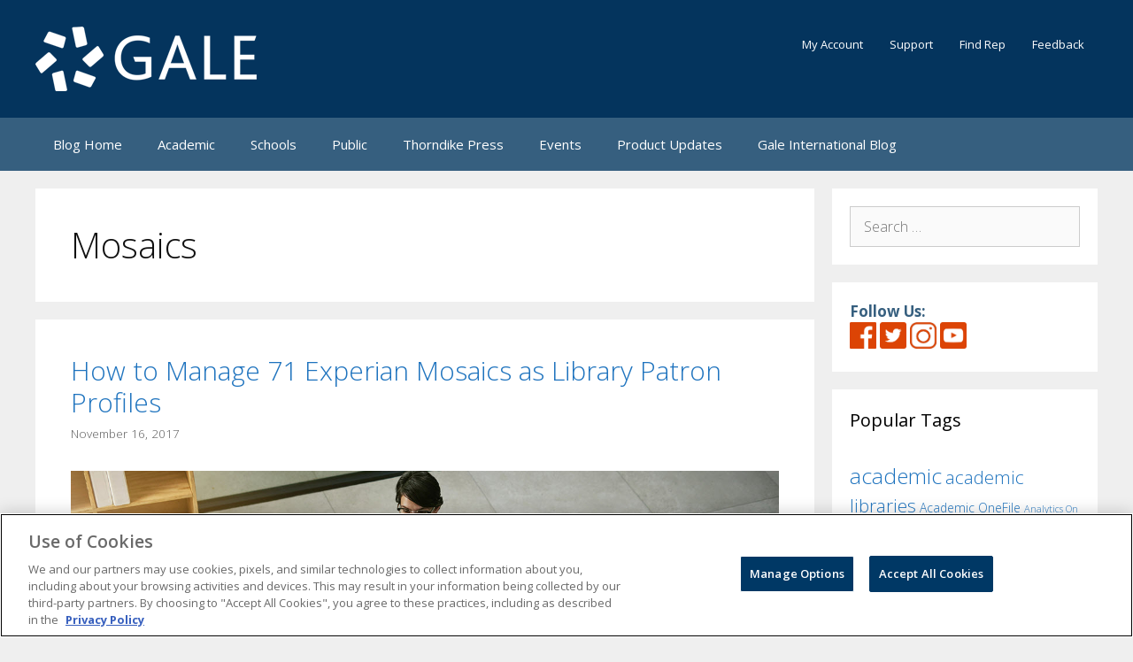

--- FILE ---
content_type: text/html; charset=UTF-8
request_url: https://blog.gale.com/tag/mosaics/
body_size: 16687
content:
<!DOCTYPE html>
<html lang="en-US" xmlns:fb="https://www.facebook.com/2008/fbml" xmlns:addthis="https://www.addthis.com/help/api-spec" >
<head>
	<meta charset="UTF-8">
	<meta name='robots' content='index, follow, max-image-preview:large, max-snippet:-1, max-video-preview:-1' />
	<style>img:is([sizes="auto" i], [sizes^="auto," i]) { contain-intrinsic-size: 3000px 1500px }</style>
	
<!-- Google Tag Manager for WordPress by gtm4wp.com -->
<script data-cfasync="false" data-pagespeed-no-defer>
	var gtm4wp_datalayer_name = "dataLayer";
	var dataLayer = dataLayer || [];
</script>
<!-- End Google Tag Manager for WordPress by gtm4wp.com --><meta name="viewport" content="width=device-width, initial-scale=1">
	<!-- This site is optimized with the Yoast SEO plugin v26.5 - https://yoast.com/wordpress/plugins/seo/ -->
	<title>Mosaics Archives | Gale Blog: Library &amp; Educator News | K12, Academic &amp; Public</title>
	<link rel="canonical" href="https://blog.gale.com/tag/mosaics/" />
	<meta property="og:locale" content="en_US" />
	<meta property="og:type" content="article" />
	<meta property="og:title" content="Mosaics Archives | Gale Blog: Library &amp; Educator News | K12, Academic &amp; Public" />
	<meta property="og:url" content="https://blog.gale.com/tag/mosaics/" />
	<meta property="og:site_name" content="Gale Blog: Library &amp; Educator News | K12, Academic &amp; Public" />
	<meta name="twitter:card" content="summary_large_image" />
	<script type="application/ld+json" class="yoast-schema-graph">{"@context":"https://schema.org","@graph":[{"@type":"CollectionPage","@id":"https://blog.gale.com/tag/mosaics/","url":"https://blog.gale.com/tag/mosaics/","name":"Mosaics Archives | Gale Blog: Library &amp; Educator News | K12, Academic &amp; Public","isPartOf":{"@id":"https://blog.gale.com/#website"},"primaryImageOfPage":{"@id":"https://blog.gale.com/tag/mosaics/#primaryimage"},"image":{"@id":"https://blog.gale.com/tag/mosaics/#primaryimage"},"thumbnailUrl":"https://blog.gale.com/wp-content/uploads/2017/11/mosaics-banner.jpg","breadcrumb":{"@id":"https://blog.gale.com/tag/mosaics/#breadcrumb"},"inLanguage":"en-US"},{"@type":"ImageObject","inLanguage":"en-US","@id":"https://blog.gale.com/tag/mosaics/#primaryimage","url":"https://blog.gale.com/wp-content/uploads/2017/11/mosaics-banner.jpg","contentUrl":"https://blog.gale.com/wp-content/uploads/2017/11/mosaics-banner.jpg","width":1215,"height":740},{"@type":"BreadcrumbList","@id":"https://blog.gale.com/tag/mosaics/#breadcrumb","itemListElement":[{"@type":"ListItem","position":1,"name":"Home","item":"https://blog.gale.com/"},{"@type":"ListItem","position":2,"name":"Mosaics"}]},{"@type":"WebSite","@id":"https://blog.gale.com/#website","url":"https://blog.gale.com/","name":"Gale Blog: Library &amp; Educator News | K12, Academic &amp; Public","description":"The Gale Blog features product updates, library and educator news, advancements in academic research, public library insights &amp; more. Click to read.","publisher":{"@id":"https://blog.gale.com/#organization"},"potentialAction":[{"@type":"SearchAction","target":{"@type":"EntryPoint","urlTemplate":"https://blog.gale.com/?s={search_term_string}"},"query-input":{"@type":"PropertyValueSpecification","valueRequired":true,"valueName":"search_term_string"}}],"inLanguage":"en-US"},{"@type":"Organization","@id":"https://blog.gale.com/#organization","name":"Gale Blog: Library &amp; Educator News | K12, Academic &amp; Public","url":"https://blog.gale.com/","logo":{"@type":"ImageObject","inLanguage":"en-US","@id":"https://blog.gale.com/#/schema/logo/image/","url":"https://blog.gale.com/wp-content/uploads/2022/07/Gale_Logo_rgb_white_small-1.png","contentUrl":"https://blog.gale.com/wp-content/uploads/2022/07/Gale_Logo_rgb_white_small-1.png","width":250,"height":73,"caption":"Gale Blog: Library &amp; Educator News | K12, Academic &amp; Public"},"image":{"@id":"https://blog.gale.com/#/schema/logo/image/"}}]}</script>
	<!-- / Yoast SEO plugin. -->


<link rel='dns-prefetch' href='//secure.gravatar.com' />
<link rel='dns-prefetch' href='//s7.addthis.com' />
<link rel='dns-prefetch' href='//cdn.openshareweb.com' />
<link rel='dns-prefetch' href='//cdn.shareaholic.net' />
<link rel='dns-prefetch' href='//www.shareaholic.net' />
<link rel='dns-prefetch' href='//analytics.shareaholic.com' />
<link rel='dns-prefetch' href='//recs.shareaholic.com' />
<link rel='dns-prefetch' href='//partner.shareaholic.com' />
<link rel='dns-prefetch' href='//v0.wordpress.com' />
<link rel='dns-prefetch' href='//www.googletagmanager.com' />
<link href='https://fonts.gstatic.com' crossorigin rel='preconnect' />
<link href='https://fonts.googleapis.com' crossorigin rel='preconnect' />
<link rel="alternate" type="application/rss+xml" title="Gale Blog: Library &amp; Educator News | K12, Academic &amp; Public &raquo; Feed" href="https://blog.gale.com/feed/" />
<link rel="alternate" type="application/rss+xml" title="Gale Blog: Library &amp; Educator News | K12, Academic &amp; Public &raquo; Comments Feed" href="https://blog.gale.com/comments/feed/" />
<link rel="alternate" type="application/rss+xml" title="Gale Blog: Library &amp; Educator News | K12, Academic &amp; Public &raquo; Mosaics Tag Feed" href="https://blog.gale.com/tag/mosaics/feed/" />
<!-- Shareaholic - https://www.shareaholic.com -->
<link rel='preload' href='//cdn.shareaholic.net/assets/pub/shareaholic.js' as='script'/>
<script data-no-minify='1' data-cfasync='false'>
_SHR_SETTINGS = {"endpoints":{"local_recs_url":"https:\/\/blog.gale.com\/wp-admin\/admin-ajax.php?action=shareaholic_permalink_related","ajax_url":"https:\/\/blog.gale.com\/wp-admin\/admin-ajax.php","share_counts_url":"https:\/\/blog.gale.com\/wp-admin\/admin-ajax.php?action=shareaholic_share_counts_api"},"site_id":"7774ab0fc85e19cc3519ab8a6d71cd3d"};
</script>
<script data-no-minify='1' data-cfasync='false' src='//cdn.shareaholic.net/assets/pub/shareaholic.js' data-shr-siteid='7774ab0fc85e19cc3519ab8a6d71cd3d' async ></script>

<!-- Shareaholic Content Tags -->
<meta name='shareaholic:site_name' content='Gale Blog: Library &amp; Educator News | K12, Academic &amp; Public' />
<meta name='shareaholic:language' content='en-US' />
<meta name='shareaholic:article_visibility' content='private' />
<meta name='shareaholic:site_id' content='7774ab0fc85e19cc3519ab8a6d71cd3d' />
<meta name='shareaholic:wp_version' content='9.7.12' />

<!-- Shareaholic Content Tags End -->
<script>
window._wpemojiSettings = {"baseUrl":"https:\/\/s.w.org\/images\/core\/emoji\/16.0.1\/72x72\/","ext":".png","svgUrl":"https:\/\/s.w.org\/images\/core\/emoji\/16.0.1\/svg\/","svgExt":".svg","source":{"concatemoji":"https:\/\/blog.gale.com\/wp-includes\/js\/wp-emoji-release.min.js?ver=6.8.3"}};
/*! This file is auto-generated */
!function(s,n){var o,i,e;function c(e){try{var t={supportTests:e,timestamp:(new Date).valueOf()};sessionStorage.setItem(o,JSON.stringify(t))}catch(e){}}function p(e,t,n){e.clearRect(0,0,e.canvas.width,e.canvas.height),e.fillText(t,0,0);var t=new Uint32Array(e.getImageData(0,0,e.canvas.width,e.canvas.height).data),a=(e.clearRect(0,0,e.canvas.width,e.canvas.height),e.fillText(n,0,0),new Uint32Array(e.getImageData(0,0,e.canvas.width,e.canvas.height).data));return t.every(function(e,t){return e===a[t]})}function u(e,t){e.clearRect(0,0,e.canvas.width,e.canvas.height),e.fillText(t,0,0);for(var n=e.getImageData(16,16,1,1),a=0;a<n.data.length;a++)if(0!==n.data[a])return!1;return!0}function f(e,t,n,a){switch(t){case"flag":return n(e,"\ud83c\udff3\ufe0f\u200d\u26a7\ufe0f","\ud83c\udff3\ufe0f\u200b\u26a7\ufe0f")?!1:!n(e,"\ud83c\udde8\ud83c\uddf6","\ud83c\udde8\u200b\ud83c\uddf6")&&!n(e,"\ud83c\udff4\udb40\udc67\udb40\udc62\udb40\udc65\udb40\udc6e\udb40\udc67\udb40\udc7f","\ud83c\udff4\u200b\udb40\udc67\u200b\udb40\udc62\u200b\udb40\udc65\u200b\udb40\udc6e\u200b\udb40\udc67\u200b\udb40\udc7f");case"emoji":return!a(e,"\ud83e\udedf")}return!1}function g(e,t,n,a){var r="undefined"!=typeof WorkerGlobalScope&&self instanceof WorkerGlobalScope?new OffscreenCanvas(300,150):s.createElement("canvas"),o=r.getContext("2d",{willReadFrequently:!0}),i=(o.textBaseline="top",o.font="600 32px Arial",{});return e.forEach(function(e){i[e]=t(o,e,n,a)}),i}function t(e){var t=s.createElement("script");t.src=e,t.defer=!0,s.head.appendChild(t)}"undefined"!=typeof Promise&&(o="wpEmojiSettingsSupports",i=["flag","emoji"],n.supports={everything:!0,everythingExceptFlag:!0},e=new Promise(function(e){s.addEventListener("DOMContentLoaded",e,{once:!0})}),new Promise(function(t){var n=function(){try{var e=JSON.parse(sessionStorage.getItem(o));if("object"==typeof e&&"number"==typeof e.timestamp&&(new Date).valueOf()<e.timestamp+604800&&"object"==typeof e.supportTests)return e.supportTests}catch(e){}return null}();if(!n){if("undefined"!=typeof Worker&&"undefined"!=typeof OffscreenCanvas&&"undefined"!=typeof URL&&URL.createObjectURL&&"undefined"!=typeof Blob)try{var e="postMessage("+g.toString()+"("+[JSON.stringify(i),f.toString(),p.toString(),u.toString()].join(",")+"));",a=new Blob([e],{type:"text/javascript"}),r=new Worker(URL.createObjectURL(a),{name:"wpTestEmojiSupports"});return void(r.onmessage=function(e){c(n=e.data),r.terminate(),t(n)})}catch(e){}c(n=g(i,f,p,u))}t(n)}).then(function(e){for(var t in e)n.supports[t]=e[t],n.supports.everything=n.supports.everything&&n.supports[t],"flag"!==t&&(n.supports.everythingExceptFlag=n.supports.everythingExceptFlag&&n.supports[t]);n.supports.everythingExceptFlag=n.supports.everythingExceptFlag&&!n.supports.flag,n.DOMReady=!1,n.readyCallback=function(){n.DOMReady=!0}}).then(function(){return e}).then(function(){var e;n.supports.everything||(n.readyCallback(),(e=n.source||{}).concatemoji?t(e.concatemoji):e.wpemoji&&e.twemoji&&(t(e.twemoji),t(e.wpemoji)))}))}((window,document),window._wpemojiSettings);
</script>
<link rel='stylesheet' id='generate-fonts-css' href='//fonts.googleapis.com/css?family=Open+Sans:300,300italic,regular,italic,600,600italic,700,700italic,800,800italic' media='all' />
<style id='wp-emoji-styles-inline-css'>

	img.wp-smiley, img.emoji {
		display: inline !important;
		border: none !important;
		box-shadow: none !important;
		height: 1em !important;
		width: 1em !important;
		margin: 0 0.07em !important;
		vertical-align: -0.1em !important;
		background: none !important;
		padding: 0 !important;
	}
</style>
<link rel='stylesheet' id='wp-block-library-css' href='https://blog.gale.com/wp-includes/css/dist/block-library/style.min.css?ver=6.8.3' media='all' />
<style id='wp-block-library-inline-css'>
.has-text-align-justify{text-align:justify;}
</style>
<style id='classic-theme-styles-inline-css'>
/*! This file is auto-generated */
.wp-block-button__link{color:#fff;background-color:#32373c;border-radius:9999px;box-shadow:none;text-decoration:none;padding:calc(.667em + 2px) calc(1.333em + 2px);font-size:1.125em}.wp-block-file__button{background:#32373c;color:#fff;text-decoration:none}
</style>
<style id='global-styles-inline-css'>
:root{--wp--preset--aspect-ratio--square: 1;--wp--preset--aspect-ratio--4-3: 4/3;--wp--preset--aspect-ratio--3-4: 3/4;--wp--preset--aspect-ratio--3-2: 3/2;--wp--preset--aspect-ratio--2-3: 2/3;--wp--preset--aspect-ratio--16-9: 16/9;--wp--preset--aspect-ratio--9-16: 9/16;--wp--preset--color--black: #000000;--wp--preset--color--cyan-bluish-gray: #abb8c3;--wp--preset--color--white: #ffffff;--wp--preset--color--pale-pink: #f78da7;--wp--preset--color--vivid-red: #cf2e2e;--wp--preset--color--luminous-vivid-orange: #ff6900;--wp--preset--color--luminous-vivid-amber: #fcb900;--wp--preset--color--light-green-cyan: #7bdcb5;--wp--preset--color--vivid-green-cyan: #00d084;--wp--preset--color--pale-cyan-blue: #8ed1fc;--wp--preset--color--vivid-cyan-blue: #0693e3;--wp--preset--color--vivid-purple: #9b51e0;--wp--preset--color--contrast: var(--contrast);--wp--preset--color--contrast-2: var(--contrast-2);--wp--preset--color--contrast-3: var(--contrast-3);--wp--preset--color--base: var(--base);--wp--preset--color--base-2: var(--base-2);--wp--preset--color--base-3: var(--base-3);--wp--preset--color--accent: var(--accent);--wp--preset--color--empower-blue: var(--empower-blue);--wp--preset--color--empower-orange: var(--empower-orange);--wp--preset--gradient--vivid-cyan-blue-to-vivid-purple: linear-gradient(135deg,rgba(6,147,227,1) 0%,rgb(155,81,224) 100%);--wp--preset--gradient--light-green-cyan-to-vivid-green-cyan: linear-gradient(135deg,rgb(122,220,180) 0%,rgb(0,208,130) 100%);--wp--preset--gradient--luminous-vivid-amber-to-luminous-vivid-orange: linear-gradient(135deg,rgba(252,185,0,1) 0%,rgba(255,105,0,1) 100%);--wp--preset--gradient--luminous-vivid-orange-to-vivid-red: linear-gradient(135deg,rgba(255,105,0,1) 0%,rgb(207,46,46) 100%);--wp--preset--gradient--very-light-gray-to-cyan-bluish-gray: linear-gradient(135deg,rgb(238,238,238) 0%,rgb(169,184,195) 100%);--wp--preset--gradient--cool-to-warm-spectrum: linear-gradient(135deg,rgb(74,234,220) 0%,rgb(151,120,209) 20%,rgb(207,42,186) 40%,rgb(238,44,130) 60%,rgb(251,105,98) 80%,rgb(254,248,76) 100%);--wp--preset--gradient--blush-light-purple: linear-gradient(135deg,rgb(255,206,236) 0%,rgb(152,150,240) 100%);--wp--preset--gradient--blush-bordeaux: linear-gradient(135deg,rgb(254,205,165) 0%,rgb(254,45,45) 50%,rgb(107,0,62) 100%);--wp--preset--gradient--luminous-dusk: linear-gradient(135deg,rgb(255,203,112) 0%,rgb(199,81,192) 50%,rgb(65,88,208) 100%);--wp--preset--gradient--pale-ocean: linear-gradient(135deg,rgb(255,245,203) 0%,rgb(182,227,212) 50%,rgb(51,167,181) 100%);--wp--preset--gradient--electric-grass: linear-gradient(135deg,rgb(202,248,128) 0%,rgb(113,206,126) 100%);--wp--preset--gradient--midnight: linear-gradient(135deg,rgb(2,3,129) 0%,rgb(40,116,252) 100%);--wp--preset--font-size--small: 13px;--wp--preset--font-size--medium: 20px;--wp--preset--font-size--large: 36px;--wp--preset--font-size--x-large: 42px;--wp--preset--spacing--20: 0.44rem;--wp--preset--spacing--30: 0.67rem;--wp--preset--spacing--40: 1rem;--wp--preset--spacing--50: 1.5rem;--wp--preset--spacing--60: 2.25rem;--wp--preset--spacing--70: 3.38rem;--wp--preset--spacing--80: 5.06rem;--wp--preset--shadow--natural: 6px 6px 9px rgba(0, 0, 0, 0.2);--wp--preset--shadow--deep: 12px 12px 50px rgba(0, 0, 0, 0.4);--wp--preset--shadow--sharp: 6px 6px 0px rgba(0, 0, 0, 0.2);--wp--preset--shadow--outlined: 6px 6px 0px -3px rgba(255, 255, 255, 1), 6px 6px rgba(0, 0, 0, 1);--wp--preset--shadow--crisp: 6px 6px 0px rgba(0, 0, 0, 1);}:where(.is-layout-flex){gap: 0.5em;}:where(.is-layout-grid){gap: 0.5em;}body .is-layout-flex{display: flex;}.is-layout-flex{flex-wrap: wrap;align-items: center;}.is-layout-flex > :is(*, div){margin: 0;}body .is-layout-grid{display: grid;}.is-layout-grid > :is(*, div){margin: 0;}:where(.wp-block-columns.is-layout-flex){gap: 2em;}:where(.wp-block-columns.is-layout-grid){gap: 2em;}:where(.wp-block-post-template.is-layout-flex){gap: 1.25em;}:where(.wp-block-post-template.is-layout-grid){gap: 1.25em;}.has-black-color{color: var(--wp--preset--color--black) !important;}.has-cyan-bluish-gray-color{color: var(--wp--preset--color--cyan-bluish-gray) !important;}.has-white-color{color: var(--wp--preset--color--white) !important;}.has-pale-pink-color{color: var(--wp--preset--color--pale-pink) !important;}.has-vivid-red-color{color: var(--wp--preset--color--vivid-red) !important;}.has-luminous-vivid-orange-color{color: var(--wp--preset--color--luminous-vivid-orange) !important;}.has-luminous-vivid-amber-color{color: var(--wp--preset--color--luminous-vivid-amber) !important;}.has-light-green-cyan-color{color: var(--wp--preset--color--light-green-cyan) !important;}.has-vivid-green-cyan-color{color: var(--wp--preset--color--vivid-green-cyan) !important;}.has-pale-cyan-blue-color{color: var(--wp--preset--color--pale-cyan-blue) !important;}.has-vivid-cyan-blue-color{color: var(--wp--preset--color--vivid-cyan-blue) !important;}.has-vivid-purple-color{color: var(--wp--preset--color--vivid-purple) !important;}.has-black-background-color{background-color: var(--wp--preset--color--black) !important;}.has-cyan-bluish-gray-background-color{background-color: var(--wp--preset--color--cyan-bluish-gray) !important;}.has-white-background-color{background-color: var(--wp--preset--color--white) !important;}.has-pale-pink-background-color{background-color: var(--wp--preset--color--pale-pink) !important;}.has-vivid-red-background-color{background-color: var(--wp--preset--color--vivid-red) !important;}.has-luminous-vivid-orange-background-color{background-color: var(--wp--preset--color--luminous-vivid-orange) !important;}.has-luminous-vivid-amber-background-color{background-color: var(--wp--preset--color--luminous-vivid-amber) !important;}.has-light-green-cyan-background-color{background-color: var(--wp--preset--color--light-green-cyan) !important;}.has-vivid-green-cyan-background-color{background-color: var(--wp--preset--color--vivid-green-cyan) !important;}.has-pale-cyan-blue-background-color{background-color: var(--wp--preset--color--pale-cyan-blue) !important;}.has-vivid-cyan-blue-background-color{background-color: var(--wp--preset--color--vivid-cyan-blue) !important;}.has-vivid-purple-background-color{background-color: var(--wp--preset--color--vivid-purple) !important;}.has-black-border-color{border-color: var(--wp--preset--color--black) !important;}.has-cyan-bluish-gray-border-color{border-color: var(--wp--preset--color--cyan-bluish-gray) !important;}.has-white-border-color{border-color: var(--wp--preset--color--white) !important;}.has-pale-pink-border-color{border-color: var(--wp--preset--color--pale-pink) !important;}.has-vivid-red-border-color{border-color: var(--wp--preset--color--vivid-red) !important;}.has-luminous-vivid-orange-border-color{border-color: var(--wp--preset--color--luminous-vivid-orange) !important;}.has-luminous-vivid-amber-border-color{border-color: var(--wp--preset--color--luminous-vivid-amber) !important;}.has-light-green-cyan-border-color{border-color: var(--wp--preset--color--light-green-cyan) !important;}.has-vivid-green-cyan-border-color{border-color: var(--wp--preset--color--vivid-green-cyan) !important;}.has-pale-cyan-blue-border-color{border-color: var(--wp--preset--color--pale-cyan-blue) !important;}.has-vivid-cyan-blue-border-color{border-color: var(--wp--preset--color--vivid-cyan-blue) !important;}.has-vivid-purple-border-color{border-color: var(--wp--preset--color--vivid-purple) !important;}.has-vivid-cyan-blue-to-vivid-purple-gradient-background{background: var(--wp--preset--gradient--vivid-cyan-blue-to-vivid-purple) !important;}.has-light-green-cyan-to-vivid-green-cyan-gradient-background{background: var(--wp--preset--gradient--light-green-cyan-to-vivid-green-cyan) !important;}.has-luminous-vivid-amber-to-luminous-vivid-orange-gradient-background{background: var(--wp--preset--gradient--luminous-vivid-amber-to-luminous-vivid-orange) !important;}.has-luminous-vivid-orange-to-vivid-red-gradient-background{background: var(--wp--preset--gradient--luminous-vivid-orange-to-vivid-red) !important;}.has-very-light-gray-to-cyan-bluish-gray-gradient-background{background: var(--wp--preset--gradient--very-light-gray-to-cyan-bluish-gray) !important;}.has-cool-to-warm-spectrum-gradient-background{background: var(--wp--preset--gradient--cool-to-warm-spectrum) !important;}.has-blush-light-purple-gradient-background{background: var(--wp--preset--gradient--blush-light-purple) !important;}.has-blush-bordeaux-gradient-background{background: var(--wp--preset--gradient--blush-bordeaux) !important;}.has-luminous-dusk-gradient-background{background: var(--wp--preset--gradient--luminous-dusk) !important;}.has-pale-ocean-gradient-background{background: var(--wp--preset--gradient--pale-ocean) !important;}.has-electric-grass-gradient-background{background: var(--wp--preset--gradient--electric-grass) !important;}.has-midnight-gradient-background{background: var(--wp--preset--gradient--midnight) !important;}.has-small-font-size{font-size: var(--wp--preset--font-size--small) !important;}.has-medium-font-size{font-size: var(--wp--preset--font-size--medium) !important;}.has-large-font-size{font-size: var(--wp--preset--font-size--large) !important;}.has-x-large-font-size{font-size: var(--wp--preset--font-size--x-large) !important;}
:where(.wp-block-post-template.is-layout-flex){gap: 1.25em;}:where(.wp-block-post-template.is-layout-grid){gap: 1.25em;}
:where(.wp-block-columns.is-layout-flex){gap: 2em;}:where(.wp-block-columns.is-layout-grid){gap: 2em;}
:root :where(.wp-block-pullquote){font-size: 1.5em;line-height: 1.6;}
</style>
<link rel='stylesheet' id='wtr-css-css' href='https://blog.gale.com/wp-content/plugins/worth-the-read/css/wtr.css?ver=6.8.3' media='all' />
<link rel='stylesheet' id='ivory-search-styles-css' href='https://blog.gale.com/wp-content/plugins/add-search-to-menu/public/css/ivory-search.min.css?ver=5.5.11' media='all' />
<link rel='stylesheet' id='generate-style-grid-css' href='https://blog.gale.com/wp-content/themes/generatepress/assets/css/unsemantic-grid.min.css?ver=3.5.1' media='all' />
<link rel='stylesheet' id='generate-style-css' href='https://blog.gale.com/wp-content/themes/generatepress/assets/css/style.min.css?ver=3.5.1' media='all' />
<style id='generate-style-inline-css'>
body{background-color:#efefef;color:#0f0f0f;}a{color:#1e73be;}a:visited{color:#0089cf;}a:hover, a:focus, a:active{color:#000000;}body .grid-container{max-width:1200px;}.wp-block-group__inner-container{max-width:1200px;margin-left:auto;margin-right:auto;}.generate-back-to-top{font-size:20px;border-radius:3px;position:fixed;bottom:30px;right:30px;line-height:40px;width:40px;text-align:center;z-index:10;transition:opacity 300ms ease-in-out;opacity:0.1;transform:translateY(1000px);}.generate-back-to-top__show{opacity:1;transform:translateY(0);}:root{--contrast:#222222;--contrast-2:#575760;--contrast-3:#b2b2be;--base:#f0f0f0;--base-2:#f7f8f9;--base-3:#ffffff;--accent:#1e73be;--empower-blue:#003865;--empower-orange:#dc4405;}:root .has-contrast-color{color:var(--contrast);}:root .has-contrast-background-color{background-color:var(--contrast);}:root .has-contrast-2-color{color:var(--contrast-2);}:root .has-contrast-2-background-color{background-color:var(--contrast-2);}:root .has-contrast-3-color{color:var(--contrast-3);}:root .has-contrast-3-background-color{background-color:var(--contrast-3);}:root .has-base-color{color:var(--base);}:root .has-base-background-color{background-color:var(--base);}:root .has-base-2-color{color:var(--base-2);}:root .has-base-2-background-color{background-color:var(--base-2);}:root .has-base-3-color{color:var(--base-3);}:root .has-base-3-background-color{background-color:var(--base-3);}:root .has-accent-color{color:var(--accent);}:root .has-accent-background-color{background-color:var(--accent);}:root .has-empower-blue-color{color:var(--empower-blue);}:root .has-empower-blue-background-color{background-color:var(--empower-blue);}:root .has-empower-orange-color{color:var(--empower-orange);}:root .has-empower-orange-background-color{background-color:var(--empower-orange);}body, button, input, select, textarea{font-family:"Open Sans", sans-serif;font-weight:300;font-size:16px;}body{line-height:1.5;}.entry-content > [class*="wp-block-"]:not(:last-child):not(.wp-block-heading){margin-bottom:1.5em;}.main-title{font-size:45px;}.main-navigation .main-nav ul ul li a{font-size:14px;}.sidebar .widget, .footer-widgets .widget{font-size:17px;}h1{font-weight:300;font-size:40px;}h2{font-weight:300;font-size:30px;}h3{font-size:20px;}h4{font-size:inherit;}h5{font-size:inherit;}@media (max-width:768px){.main-title{font-size:30px;}h1{font-size:30px;}h2{font-size:25px;}}.top-bar{background-color:#636363;color:#ffffff;}.top-bar a{color:#ffffff;}.top-bar a:hover{color:#303030;}.site-header{background-color:#04345d;color:#3a3a3a;}.site-header a{color:#3a3a3a;}.main-title a,.main-title a:hover{color:#222222;}.site-description{color:#757575;}.main-navigation,.main-navigation ul ul{background-color:#365f7f;}.main-navigation .main-nav ul li a, .main-navigation .menu-toggle, .main-navigation .menu-bar-items{color:#ffffff;}.main-navigation .main-nav ul li:not([class*="current-menu-"]):hover > a, .main-navigation .main-nav ul li:not([class*="current-menu-"]):focus > a, .main-navigation .main-nav ul li.sfHover:not([class*="current-menu-"]) > a, .main-navigation .menu-bar-item:hover > a, .main-navigation .menu-bar-item.sfHover > a{color:#ffffff;background-color:#0089cf;}button.menu-toggle:hover,button.menu-toggle:focus,.main-navigation .mobile-bar-items a,.main-navigation .mobile-bar-items a:hover,.main-navigation .mobile-bar-items a:focus{color:#ffffff;}.main-navigation .main-nav ul li[class*="current-menu-"] > a{color:#ffffff;background-color:#0089cf;}.navigation-search input[type="search"],.navigation-search input[type="search"]:active, .navigation-search input[type="search"]:focus, .main-navigation .main-nav ul li.search-item.active > a, .main-navigation .menu-bar-items .search-item.active > a{color:#ffffff;background-color:#0089cf;}.main-navigation ul ul{background-color:#0f0f0f;}.main-navigation .main-nav ul ul li a{color:#ffffff;}.main-navigation .main-nav ul ul li:not([class*="current-menu-"]):hover > a,.main-navigation .main-nav ul ul li:not([class*="current-menu-"]):focus > a, .main-navigation .main-nav ul ul li.sfHover:not([class*="current-menu-"]) > a{color:#ffffff;background-color:#0c0c0c;}.main-navigation .main-nav ul ul li[class*="current-menu-"] > a{color:#ffffff;background-color:#4f4f4f;}.separate-containers .inside-article, .separate-containers .comments-area, .separate-containers .page-header, .one-container .container, .separate-containers .paging-navigation, .inside-page-header{background-color:#ffffff;}.entry-meta{color:#595959;}.entry-meta a{color:#595959;}.entry-meta a:hover{color:#1e73be;}.sidebar .widget{background-color:#ffffff;}.sidebar .widget .widget-title{color:#000000;}.footer-widgets{color:#ffffff;background-color:#365f7f;}.footer-widgets a{color:#abe1fa;}.footer-widgets a:hover{color:#abe1fa;}.footer-widgets .widget-title{color:#ffffff;}.site-info{color:#ffffff;background-color:#04345d;}.site-info a{color:#ffffff;}.site-info a:hover{color:#606060;}.footer-bar .widget_nav_menu .current-menu-item a{color:#606060;}input[type="text"],input[type="email"],input[type="url"],input[type="password"],input[type="search"],input[type="tel"],input[type="number"],textarea,select{color:#666666;background-color:#fafafa;border-color:#cccccc;}input[type="text"]:focus,input[type="email"]:focus,input[type="url"]:focus,input[type="password"]:focus,input[type="search"]:focus,input[type="tel"]:focus,input[type="number"]:focus,textarea:focus,select:focus{color:#666666;background-color:#ffffff;border-color:#bfbfbf;}button,html input[type="button"],input[type="reset"],input[type="submit"],a.button,a.wp-block-button__link:not(.has-background){color:#ffffff;background-color:#666666;}button:hover,html input[type="button"]:hover,input[type="reset"]:hover,input[type="submit"]:hover,a.button:hover,button:focus,html input[type="button"]:focus,input[type="reset"]:focus,input[type="submit"]:focus,a.button:focus,a.wp-block-button__link:not(.has-background):active,a.wp-block-button__link:not(.has-background):focus,a.wp-block-button__link:not(.has-background):hover{color:#ffffff;background-color:#3f3f3f;}a.generate-back-to-top{background-color:rgba( 0,0,0,0.4 );color:#ffffff;}a.generate-back-to-top:hover,a.generate-back-to-top:focus{background-color:rgba( 0,0,0,0.6 );color:#ffffff;}:root{--gp-search-modal-bg-color:var(--base-3);--gp-search-modal-text-color:var(--contrast);--gp-search-modal-overlay-bg-color:rgba(0,0,0,0.2);}@media (max-width: 768px){.main-navigation .menu-bar-item:hover > a, .main-navigation .menu-bar-item.sfHover > a{background:none;color:#ffffff;}}.inside-top-bar{padding:10px;}.inside-header{padding:30px 20px 30px 20px;}.site-main .wp-block-group__inner-container{padding:40px;}.entry-content .alignwide, body:not(.no-sidebar) .entry-content .alignfull{margin-left:-40px;width:calc(100% + 80px);max-width:calc(100% + 80px);}.rtl .menu-item-has-children .dropdown-menu-toggle{padding-left:20px;}.rtl .main-navigation .main-nav ul li.menu-item-has-children > a{padding-right:20px;}.widget-area .widget{padding:20px;}.site-info{padding:20px;}@media (max-width:768px){.separate-containers .inside-article, .separate-containers .comments-area, .separate-containers .page-header, .separate-containers .paging-navigation, .one-container .site-content, .inside-page-header{padding:30px;}.site-main .wp-block-group__inner-container{padding:30px;}.site-info{padding-right:10px;padding-left:10px;}.entry-content .alignwide, body:not(.no-sidebar) .entry-content .alignfull{margin-left:-30px;width:calc(100% + 60px);max-width:calc(100% + 60px);}}@media (max-width: 768px){.main-navigation .menu-toggle,.main-navigation .mobile-bar-items,.sidebar-nav-mobile:not(#sticky-placeholder){display:block;}.main-navigation ul,.gen-sidebar-nav{display:none;}[class*="nav-float-"] .site-header .inside-header > *{float:none;clear:both;}}
.main-navigation .slideout-toggle a:before,.slide-opened .slideout-overlay .slideout-exit:before{font-family:GeneratePress;}.slideout-navigation .dropdown-menu-toggle:before{content:"\f107" !important;}.slideout-navigation .sfHover > a .dropdown-menu-toggle:before{content:"\f106" !important;}
body{background-image:url('http://blog.gale.com/wp-content/uploads/2016/07/magma-texture.jpg');}
</style>
<link rel='stylesheet' id='generate-mobile-style-css' href='https://blog.gale.com/wp-content/themes/generatepress/assets/css/mobile.min.css?ver=3.5.1' media='all' />
<link rel='stylesheet' id='generate-font-icons-css' href='https://blog.gale.com/wp-content/themes/generatepress/assets/css/components/font-icons.min.css?ver=3.5.1' media='all' />
<link rel='stylesheet' id='font-awesome-css' href='https://blog.gale.com/wp-content/themes/generatepress/assets/css/components/font-awesome.min.css?ver=4.7' media='all' />
<link rel='stylesheet' id='addthis_all_pages-css' href='https://blog.gale.com/wp-content/plugins/addthis-follow/frontend/build/addthis_wordpress_public.min.css?ver=6.8.3' media='all' />
<link rel='stylesheet' id='generate-blog-css' href='https://blog.gale.com/wp-content/plugins/gp-premium/blog/functions/css/style-min.css?ver=1.8.3' media='all' />
<style id='kadence-blocks-global-variables-inline-css'>
:root {--global-kb-font-size-sm:clamp(0.8rem, 0.73rem + 0.217vw, 0.9rem);--global-kb-font-size-md:clamp(1.1rem, 0.995rem + 0.326vw, 1.25rem);--global-kb-font-size-lg:clamp(1.75rem, 1.576rem + 0.543vw, 2rem);--global-kb-font-size-xl:clamp(2.25rem, 1.728rem + 1.63vw, 3rem);--global-kb-font-size-xxl:clamp(2.5rem, 1.456rem + 3.26vw, 4rem);--global-kb-font-size-xxxl:clamp(2.75rem, 0.489rem + 7.065vw, 6rem);}:root {--global-palette1: #3182CE;--global-palette2: #2B6CB0;--global-palette3: #1A202C;--global-palette4: #2D3748;--global-palette5: #4A5568;--global-palette6: #718096;--global-palette7: #EDF2F7;--global-palette8: #F7FAFC;--global-palette9: #ffffff;}
</style>
<link rel='stylesheet' id='generate-secondary-nav-css' href='https://blog.gale.com/wp-content/plugins/gp-premium/secondary-nav/functions/css/style.min.css?ver=1.8.3' media='all' />
<style id='generate-secondary-nav-inline-css'>
.secondary-navigation{background-color:#04345d;}.secondary-navigation .main-nav ul li a,.secondary-navigation .menu-toggle{color:#ffffff;padding-left:15px;padding-right:15px;}button.secondary-menu-toggle:hover,button.secondary-menu-toggle:focus{color:#ffffff;}.widget-area .secondary-navigation{margin-bottom:20px;}.secondary-navigation ul ul{background-color:#303030;top:auto;}.secondary-navigation .main-nav ul ul li a{color:#ffffff;padding-left:15px;padding-right:15px;}.secondary-navigation .menu-item-has-children .dropdown-menu-toggle{padding-right:15px;}.secondary-navigation .main-nav ul li:hover > a,.secondary-navigation .main-nav ul li:focus > a,.secondary-navigation .main-nav ul li.sfHover > a{color:#ffffff;background-color:#0089cf;}.secondary-navigation .main-nav ul ul li:hover > a,.secondary-navigation .main-nav ul ul li:focus > a,.secondary-navigation .main-nav ul ul li.sfHover > a{color:#ffffff;background-color:#474747;}.secondary-navigation .main-nav ul li[class*="current-menu-"] > a, .secondary-navigation .main-nav ul li[class*="current-menu-"] > a:hover,.secondary-navigation .main-nav ul li[class*="current-menu-"].sfHover > a{color:#222222;background-color:#ffffff;}.secondary-navigation .main-nav ul ul li[class*="current-menu-"] > a,.secondary-navigation .main-nav ul ul li[class*="current-menu-"] > a:hover,.secondary-navigation .main-nav ul ul li[class*="current-menu-"].sfHover > a{color:#ffffff;background-color:#474747;}
</style>
<link rel='stylesheet' id='generate-secondary-nav-mobile-css' href='https://blog.gale.com/wp-content/plugins/gp-premium/secondary-nav/functions/css/mobile.min.css?ver=1.8.3' media='all' />
<link rel='stylesheet' id='otw-shortcode-general_foundicons-css' href='https://blog.gale.com/wp-content/plugins/info-boxes-shortcode-and-widget/include/otw_components/otw_shortcode/css/general_foundicons.css?ver=6.8.3' media='all' />
<link rel='stylesheet' id='otw-shortcode-social_foundicons-css' href='https://blog.gale.com/wp-content/plugins/info-boxes-shortcode-and-widget/include/otw_components/otw_shortcode/css/social_foundicons.css?ver=6.8.3' media='all' />
<link rel='stylesheet' id='otw-shortcode-css' href='https://blog.gale.com/wp-content/plugins/info-boxes-shortcode-and-widget/include/otw_components/otw_shortcode/css/otw_shortcode.css?ver=6.8.3' media='all' />
<link rel='stylesheet' id='jetpack_css-css' href='https://blog.gale.com/wp-content/plugins/jetpack/css/jetpack.css?ver=9.4.3' media='all' />
<script src="https://blog.gale.com/wp-includes/js/jquery/jquery.min.js?ver=3.7.1" id="jquery-core-js"></script>
<script src="https://blog.gale.com/wp-includes/js/jquery/jquery-migrate.min.js?ver=3.4.1" id="jquery-migrate-js"></script>
<script id="accordions_js-js-extra">
var accordions_ajax = {"accordions_ajaxurl":"https:\/\/blog.gale.com\/wp-admin\/admin-ajax.php"};
</script>
<script src="https://blog.gale.com/wp-content/plugins/accordions/assets/frontend/js/scripts.js?ver=6.8.3" id="accordions_js-js"></script>
<script src="https://blog.gale.com/wp-content/plugins/wp-hide-post/public/js/wp-hide-post-public.js?ver=2.0.10" id="wp-hide-post-js"></script>
<script src="https://s7.addthis.com/js/300/addthis_widget.js?ver=6.8.3#pubid=wp-0114226b8d293e5e4fcdbde0a365e58d" id="addthis_widget-js"></script>
<link rel="https://api.w.org/" href="https://blog.gale.com/wp-json/" /><link rel="alternate" title="JSON" type="application/json" href="https://blog.gale.com/wp-json/wp/v2/tags/8023" /><link rel="EditURI" type="application/rsd+xml" title="RSD" href="https://blog.gale.com/xmlrpc.php?rsd" />
<meta name="generator" content="Site Kit by Google 1.167.0" /><!-- Google Tag Manager -->
<script>(function(w,d,s,l,i){w[l]=w[l]||[];w[l].push({'gtm.start':
new Date().getTime(),event:'gtm.js'});var f=d.getElementsByTagName(s)[0],
j=d.createElement(s),dl=l!='dataLayer'?'&l='+l:'';j.async=true;j.src=
'https://www.googletagmanager.com/gtm.js?id='+i+dl;f.parentNode.insertBefore(j,f);
})(window,document,'script','dataLayer','GTM-MCRG9V');</script>
<!-- End Google Tag Manager -->
<meta name="google-site-verification" content="Efv-bj3x0yASYmpsEYOJOAX0-41i0_hBAtbDqQ_J5TM" /><!-- Stream WordPress user activity plugin v3.7.0 -->
<style type="text/css">.wtr-time-wrap{ 
	/* wraps the entire label */
	margin: 0 10px;

}
.wtr-time-number{ 
	/* applies only to the number */
	
}</style>
<!-- Google Tag Manager for WordPress by gtm4wp.com -->
<!-- GTM Container placement set to manual -->
<script data-cfasync="false" data-pagespeed-no-defer type="text/javascript">
	var dataLayer_content = {"pagePostType":"post","pagePostType2":"tag-post"};
	dataLayer.push( dataLayer_content );
</script>
<script data-cfasync="false">
(function(w,d,s,l,i){w[l]=w[l]||[];w[l].push({'gtm.start':
new Date().getTime(),event:'gtm.js'});var f=d.getElementsByTagName(s)[0],
j=d.createElement(s),dl=l!='dataLayer'?'&l='+l:'';j.async=true;j.src=
'//www.googletagmanager.com/gtm.js?id='+i+dl;f.parentNode.insertBefore(j,f);
})(window,document,'script','dataLayer','GTM-MCRG9V');
</script>
<!-- End Google Tag Manager -->
<!-- End Google Tag Manager for WordPress by gtm4wp.com --><style>.recentcomments a{display:inline !important;padding:0 !important;margin:0 !important;}</style><style type="text/css"></style><meta name="twitter:widgets:link-color" content="#000000"><meta name="twitter:widgets:border-color" content="#000000"><meta name="twitter:partner" content="tfwp"><script data-cfasync="false" type="text/javascript">if (window.addthis_product === undefined) { window.addthis_product = "wpf"; } if (window.wp_product_version === undefined) { window.wp_product_version = "wpf-4.2.6"; } if (window.addthis_share === undefined) { window.addthis_share = {}; } if (window.addthis_config === undefined) { window.addthis_config = {"data_track_clickback":true,"ui_atversion":300}; } if (window.addthis_plugin_info === undefined) { window.addthis_plugin_info = {"info_status":"enabled","cms_name":"WordPress","plugin_name":"Follow Buttons by AddThis","plugin_version":"4.2.6","plugin_mode":"AddThis","anonymous_profile_id":"wp-0114226b8d293e5e4fcdbde0a365e58d","page_info":{"template":"archives","post_type":""},"sharing_enabled_on_post_via_metabox":false}; } 
                    (function() {
                      var first_load_interval_id = setInterval(function () {
                        if (typeof window.addthis !== 'undefined') {
                          window.clearInterval(first_load_interval_id);
                          if (typeof window.addthis_layers !== 'undefined' && Object.getOwnPropertyNames(window.addthis_layers).length > 0) {
                            window.addthis.layers(window.addthis_layers);
                          }
                          if (Array.isArray(window.addthis_layers_tools)) {
                            for (i = 0; i < window.addthis_layers_tools.length; i++) {
                              window.addthis.layers(window.addthis_layers_tools[i]);
                            }
                          }
                        }
                     },1000)
                    }());
                </script><link rel="icon" href="https://blog.gale.com/wp-content/uploads/2022/10/cropped-310395875_813932749708045_650454514375076819_n-1-32x32.jpg" sizes="32x32" />
<link rel="icon" href="https://blog.gale.com/wp-content/uploads/2022/10/cropped-310395875_813932749708045_650454514375076819_n-1-192x192.jpg" sizes="192x192" />
<link rel="apple-touch-icon" href="https://blog.gale.com/wp-content/uploads/2022/10/cropped-310395875_813932749708045_650454514375076819_n-1-180x180.jpg" />
<meta name="msapplication-TileImage" content="https://blog.gale.com/wp-content/uploads/2022/10/cropped-310395875_813932749708045_650454514375076819_n-1-270x270.jpg" />

<meta name="twitter:card" content="summary"><meta name="twitter:title" content="Mosaics">
<style type="text/css" title="dynamic-css" class="options-output">.wtr-time-wrap{line-height:16px;color:#CCCCCC;font-size:16px;opacity: 1;visibility: visible;-webkit-transition: opacity 0.24s ease-in-out;-moz-transition: opacity 0.24s ease-in-out;transition: opacity 0.24s ease-in-out;}.wf-loading .wtr-time-wrap{opacity: 0;}.ie.wf-loading .wtr-time-wrap{visibility: hidden;}</style><style id="tt-easy-google-font-styles" type="text/css">p { }
h1 { }
h2 { }
h3 { }
h4 { }
h5 { }
h6 { }
* { }
</style></head>

<body class="archive tag tag-mosaics tag-8023 wp-custom-logo wp-embed-responsive wp-theme-generatepress post-image-below-header post-image-aligned-center secondary-nav-float-right secondary-nav-aligned-right sticky-menu-fade generatepress right-sidebar nav-below-header separate-containers fluid-header active-footer-widgets-3 nav-aligned-left header-aligned-left dropdown-hover" itemtype="https://schema.org/Blog" itemscope>
	
<!-- GTM Container placement set to manual -->
<!-- Google Tag Manager (noscript) -->
				<noscript><iframe src="https://www.googletagmanager.com/ns.html?id=GTM-MCRG9V" height="0" width="0" style="display:none;visibility:hidden" aria-hidden="true"></iframe></noscript>
<!-- End Google Tag Manager (noscript) -->
<!-- GTM Container placement set to manual -->
<!-- Google Tag Manager (noscript) --><a class="screen-reader-text skip-link" href="#content" title="Skip to content">Skip to content</a>		<header class="site-header" id="masthead" aria-label="Site"  itemtype="https://schema.org/WPHeader" itemscope>
			<div class="inside-header grid-container grid-parent">
							<nav itemtype="http://schema.org/SiteNavigationElement" itemscope="itemscope" id="secondary-navigation" class="secondary-navigation grid-container grid-parent">
				<div class="inside-navigation grid-container grid-parent">
										<button class="menu-toggle secondary-menu-toggle">
												<span class="mobile-menu">Utility Menu</span>
					</button>
					<div class="main-nav"><ul id="menu-utility-nav" class=" secondary-menu sf-menu"><li id="menu-item-20231" class="menu-item menu-item-type-custom menu-item-object-custom menu-item-20231"><a href="https://myaccount.cengage.com/b2bstore/en/US/storefrontd/gale?cmd=CLB2BMyProfile">My Account</a></li>
<li id="menu-item-20223" class="menu-item menu-item-type-custom menu-item-object-custom menu-item-20223"><a href="http://support.gale.com">Support</a></li>
<li id="menu-item-20227" class="menu-item menu-item-type-custom menu-item-object-custom menu-item-20227"><a href="http://www.cengage.com/repfinder/gale">Find Rep</a></li>
<li id="menu-item-20225" class="menu-item menu-item-type-custom menu-item-object-custom menu-item-20225"><a href="https://cengage.qualtrics.com/jfe/form/SV_4TMdxL87bK29mrX">Feedback</a></li>
</ul></div>				</div><!-- .inside-navigation -->
			</nav><!-- #secondary-navigation -->
			<div class="site-logo">
					<a href="http://www.gale.com" rel="home">
						<img  class="header-image is-logo-image" alt="Gale Blog: Library &amp; Educator News | K12, Academic &amp; Public" src="https://blog.gale.com/wp-content/uploads/2022/07/Gale_Logo_rgb_white_small-1.png" />
					</a>
				</div>			</div>
		</header>
				<nav class="main-navigation sub-menu-right" id="site-navigation" aria-label="Primary"  itemtype="https://schema.org/SiteNavigationElement" itemscope>
			<div class="inside-navigation grid-container grid-parent">
								<button class="menu-toggle" aria-controls="primary-menu" aria-expanded="false">
					<span class="mobile-menu">Blog Menu</span>				</button>
				<div id="primary-menu" class="main-nav"><ul id="menu-gale-blog" class=" menu sf-menu"><li id="menu-item-20185" class="menu-item menu-item-type-custom menu-item-object-custom menu-item-home menu-item-20185"><a href="http://blog.gale.com">Blog Home</a></li>
<li id="menu-item-20175" class="menu-item menu-item-type-taxonomy menu-item-object-category menu-item-20175"><a href="https://blog.gale.com/category/academic/">Academic</a></li>
<li id="menu-item-20177" class="menu-item menu-item-type-taxonomy menu-item-object-category menu-item-20177"><a href="https://blog.gale.com/category/schools/">Schools</a></li>
<li id="menu-item-20173" class="menu-item menu-item-type-taxonomy menu-item-object-category menu-item-20173"><a href="https://blog.gale.com/category/public/">Public</a></li>
<li id="menu-item-35449" class="menu-item menu-item-type-taxonomy menu-item-object-category menu-item-35449"><a href="https://blog.gale.com/category/thorndike-press/">Thorndike Press</a></li>
<li id="menu-item-20139" class="menu-item menu-item-type-post_type menu-item-object-page menu-item-20139"><a target="_blank" href="https://www.gale.com/events#new_tab">Events</a></li>
<li id="menu-item-20179" class="menu-item menu-item-type-taxonomy menu-item-object-category menu-item-20179"><a href="https://blog.gale.com/category/updates/">Product Updates</a></li>
<li id="menu-item-51037" class="menu-item menu-item-type-custom menu-item-object-custom menu-item-51037"><a href="https://review.gale.com/">Gale International Blog</a></li>
</ul></div>			</div>
		</nav>
		
	<div class="site grid-container container hfeed grid-parent" id="page">
				<div class="site-content" id="content">
			
	<div class="content-area grid-parent mobile-grid-100 grid-75 tablet-grid-75" id="primary">
		<main class="site-main" id="main">
					<header class="page-header" aria-label="Page">
			
			<h1 class="page-title">
				Mosaics			</h1>

					</header>
		<article id="post-34529" class="post-34529 post type-post status-publish format-standard has-post-thumbnail hentry category-featured category-public tag-analytics tag-analytics-on-demand tag-aod tag-data tag-data-analytics tag-data-driven tag-data-driven-decisions tag-decision tag-decision-making tag-mosaics tag-public-2 tag-public-libraries tag-public-library" itemtype="https://schema.org/CreativeWork" itemscope>
	<div class="inside-article">
					<header class="entry-header">
				<h2 class="entry-title" itemprop="headline"><a href="https://blog.gale.com/how-to-manage-71-experian-mosaics-as-library-patron-profiles/" rel="bookmark">How to Manage 71 Experian Mosaics as Library Patron Profiles</a></h2>		<div class="entry-meta">
			<span class="posted-on"><time class="updated" datetime="2017-11-16T09:56:00-05:00" itemprop="dateModified">November 16, 2017</time><time class="entry-date published" datetime="2017-11-16T09:00:56-05:00" itemprop="datePublished">November 16, 2017</time></span> 		</div>
					</header>
			<div class="post-image">
						
						<a href="https://blog.gale.com/how-to-manage-71-experian-mosaics-as-library-patron-profiles/">
							<img width="1215" height="740" src="https://blog.gale.com/wp-content/uploads/2017/11/mosaics-banner.jpg" class="attachment-full size-full wp-post-image" alt="" itemprop="image" decoding="async" fetchpriority="high" srcset="https://blog.gale.com/wp-content/uploads/2017/11/mosaics-banner.jpg 1215w, https://blog.gale.com/wp-content/uploads/2017/11/mosaics-banner-300x183.jpg 300w, https://blog.gale.com/wp-content/uploads/2017/11/mosaics-banner-768x468.jpg 768w, https://blog.gale.com/wp-content/uploads/2017/11/mosaics-banner-1024x624.jpg 1024w" sizes="(max-width: 1215px) 100vw, 1215px" />
						</a>
					</div>
			<div class="entry-summary" itemprop="text">
				<div style='display:none;' class='shareaholic-canvas' data-app='share_buttons' data-title='How to Manage 71 Experian Mosaics as Library Patron Profiles' data-link='https://blog.gale.com/how-to-manage-71-experian-mosaics-as-library-patron-profiles/' data-app-id-name='category_above_content'></div><p>| By Heather Hoffman, Digital Content Coordinator, Toledo Lucas County Public Library | In 2016, the Toledo Lucas County Public Library developed a new strategic plan with three focus areas: Support essential literacies Foster a culture of innovation and leadership Strengthen our community engagement Strengthening our community engagement had always been a focus for the Library, &#8230; <a title="How to Manage 71 Experian Mosaics as Library Patron Profiles" class="read-more" href="https://blog.gale.com/how-to-manage-71-experian-mosaics-as-library-patron-profiles/">Read more</a><!-- AddThis Advanced Settings above via filter on wp_trim_excerpt --><!-- AddThis Advanced Settings below via filter on wp_trim_excerpt --><!-- AddThis Advanced Settings generic via filter on wp_trim_excerpt --></p>
<div style='display:none;' class='shareaholic-canvas' data-app='share_buttons' data-title='How to Manage 71 Experian Mosaics as Library Patron Profiles' data-link='https://blog.gale.com/how-to-manage-71-experian-mosaics-as-library-patron-profiles/' data-app-id-name='category_below_content'></div><div style='display:none;' class='shareaholic-canvas' data-app='recommendations' data-title='How to Manage 71 Experian Mosaics as Library Patron Profiles' data-link='https://blog.gale.com/how-to-manage-71-experian-mosaics-as-library-patron-profiles/' data-app-id-name='category_below_content'></div>			</div>

				<footer class="entry-meta" aria-label="Entry meta">
			<span class="cat-links"><span class="screen-reader-text">Categories </span><a href="https://blog.gale.com/category/featured/" rel="category tag">Featured</a>, <a href="https://blog.gale.com/category/public/" rel="category tag">Public</a></span> <span class="tags-links"><span class="screen-reader-text">Tags </span><a href="https://blog.gale.com/tag/analytics/" rel="tag">Analytics</a>, <a href="https://blog.gale.com/tag/analytics-on-demand/" rel="tag">Analytics On Demand</a>, <a href="https://blog.gale.com/tag/aod/" rel="tag">AOD</a>, <a href="https://blog.gale.com/tag/data/" rel="tag">data</a>, <a href="https://blog.gale.com/tag/data-analytics/" rel="tag">data analytics</a>, <a href="https://blog.gale.com/tag/data-driven/" rel="tag">data-driven</a>, <a href="https://blog.gale.com/tag/data-driven-decisions/" rel="tag">data-driven decisions</a>, <a href="https://blog.gale.com/tag/decision/" rel="tag">decision</a>, <a href="https://blog.gale.com/tag/decision-making/" rel="tag">decision making</a>, <a href="https://blog.gale.com/tag/mosaics/" rel="tag">Mosaics</a>, <a href="https://blog.gale.com/tag/public-2/" rel="tag">public</a>, <a href="https://blog.gale.com/tag/public-libraries/" rel="tag">public libraries</a>, <a href="https://blog.gale.com/tag/public-library/" rel="tag">public library</a></span> 		</footer>
			</div>
</article>
		</main>
	</div>

	<div class="widget-area sidebar is-right-sidebar grid-25 tablet-grid-25 grid-parent" id="right-sidebar">
	<div class="inside-right-sidebar">
		<aside id="search-7" class="widget inner-padding widget_search"><form method="get" class="search-form" action="https://blog.gale.com/">
	<label>
		<span class="screen-reader-text">Search for:</span>
		<input type="search" class="search-field" placeholder="Search &hellip;" value="" name="s" title="Search for:">
	</label>
	<input type="submit" class="search-submit" value="Search"></form>
</aside><aside id="text-21" class="widget inner-padding widget_text">			<div class="textwidget"><b><font color="#365f7f">Follow Us:</font></b></br>
<a href="https://www.facebook.com/GaleCengage" target="blank">
  <img src="https://blog.gale.com/wp-content/uploads/2016/12/facebook.png" alt="Facebook Logo" style="width:30px;height:30px;border:0;">
</a><a href="https://twitter.com/galecengage" target="blank">
  <img src="https://blog.gale.com/wp-content/uploads/2016/12/twitter-2.png" alt="Twitter Logo" style="width:30px;height:30px;border:0;">
</a></a><a href="https://www.instagram.com/gale.resources/" target="blank"><img src="https://blog.gale.com/wp-content/uploads/2025/02/instagram-logo.jpg" alt="Instagram" style="width:30px;height:30px;border:0;">
</a></a><a href="https://www.youtube.com/user/GaleCengage" target="blank">

  <img src="https://blog.gale.com/wp-content/uploads/2016/12/youtubet.png" alt="YouTube" style="width:30px;height:30px;border:0;">
</a>
</div>
		</aside><aside id="tag_cloud-6" class="widget inner-padding widget_tag_cloud"><h2 class="widget-title">Popular Tags</h2><div class="tagcloud"><a href="https://blog.gale.com/tag/academic-2/" class="tag-cloud-link tag-link-463 tag-link-position-1" style="font-size: 18.3364485981pt;" aria-label="academic (214 items)">academic</a>
<a href="https://blog.gale.com/tag/academic-libraries/" class="tag-cloud-link tag-link-163 tag-link-position-2" style="font-size: 15.5887850467pt;" aria-label="academic libraries (131 items)">academic libraries</a>
<a href="https://blog.gale.com/tag/academic-onefile/" class="tag-cloud-link tag-link-267 tag-link-position-3" style="font-size: 10.3551401869pt;" aria-label="Academic OneFile (52 items)">Academic OneFile</a>
<a href="https://blog.gale.com/tag/analytics-on-demand/" class="tag-cloud-link tag-link-903 tag-link-position-4" style="font-size: 8.26168224299pt;" aria-label="Analytics On Demand (35 items)">Analytics On Demand</a>
<a href="https://blog.gale.com/tag/chiltonlibrary/" class="tag-cloud-link tag-link-805 tag-link-position-5" style="font-size: 11.2710280374pt;" aria-label="ChiltonLibrary (61 items)">ChiltonLibrary</a>
<a href="https://blog.gale.com/tag/digital-humanities/" class="tag-cloud-link tag-link-3665 tag-link-position-6" style="font-size: 8.52336448598pt;" aria-label="digital humanities (37 items)">digital humanities</a>
<a href="https://blog.gale.com/tag/ebooks/" class="tag-cloud-link tag-link-23 tag-link-position-7" style="font-size: 19.6448598131pt;" aria-label="eBooks (268 items)">eBooks</a>
<a href="https://blog.gale.com/tag/featured-2/" class="tag-cloud-link tag-link-539 tag-link-position-8" style="font-size: 9.83177570093pt;" aria-label="featured (47 items)">featured</a>
<a href="https://blog.gale.com/tag/gale/" class="tag-cloud-link tag-link-45 tag-link-position-9" style="font-size: 21.8691588785pt;" aria-label="Gale (401 items)">Gale</a>
<a href="https://blog.gale.com/tag/gale-academic-onefile-update/" class="tag-cloud-link tag-link-10092 tag-link-position-10" style="font-size: 10.2242990654pt;" aria-label="Gale Academic OneFile Update (50 items)">Gale Academic OneFile Update</a>
<a href="https://blog.gale.com/tag/gale-courses/" class="tag-cloud-link tag-link-683 tag-link-position-11" style="font-size: 9.70093457944pt;" aria-label="Gale Courses (46 items)">Gale Courses</a>
<a href="https://blog.gale.com/tag/gale-ebooks/" class="tag-cloud-link tag-link-5517 tag-link-position-12" style="font-size: 12.4485981308pt;" aria-label="Gale eBooks (75 items)">Gale eBooks</a>
<a href="https://blog.gale.com/tag/gale-general-onefile-update/" class="tag-cloud-link tag-link-10093 tag-link-position-13" style="font-size: 8.26168224299pt;" aria-label="Gale General OneFile update (35 items)">Gale General OneFile update</a>
<a href="https://blog.gale.com/tag/gale-health-and-wellness/" class="tag-cloud-link tag-link-9885 tag-link-position-14" style="font-size: 8.65420560748pt;" aria-label="Gale Health and Wellness (38 items)">Gale Health and Wellness</a>
<a href="https://blog.gale.com/tag/gale-in-context/" class="tag-cloud-link tag-link-3013 tag-link-position-15" style="font-size: 12.0560747664pt;" aria-label="Gale In Context (69 items)">Gale In Context</a>
<a href="https://blog.gale.com/tag/gale-in-context-biography/" class="tag-cloud-link tag-link-9872 tag-link-position-16" style="font-size: 9.04672897196pt;" aria-label="Gale In Context: Biography (41 items)">Gale In Context: Biography</a>
<a href="https://blog.gale.com/tag/gale-in-context-u-s-history/" class="tag-cloud-link tag-link-10198 tag-link-position-17" style="font-size: 8.26168224299pt;" aria-label="Gale In Context: U.S. History (35 items)">Gale In Context: U.S. History</a>
<a href="https://blog.gale.com/tag/gale-in-context-world-history/" class="tag-cloud-link tag-link-10423 tag-link-position-18" style="font-size: 8.26168224299pt;" aria-label="Gale in context: world history (35 items)">Gale in context: world history</a>
<a href="https://blog.gale.com/tag/gale-primary-sources/" class="tag-cloud-link tag-link-4841 tag-link-position-19" style="font-size: 11.0093457944pt;" aria-label="Gale Primary Sources (58 items)">Gale Primary Sources</a>
<a href="https://blog.gale.com/tag/general-onefile/" class="tag-cloud-link tag-link-269 tag-link-position-20" style="font-size: 10.3551401869pt;" aria-label="General OneFile (51 items)">General OneFile</a>
<a href="https://blog.gale.com/tag/google/" class="tag-cloud-link tag-link-2115 tag-link-position-21" style="font-size: 9.96261682243pt;" aria-label="Google (48 items)">Google</a>
<a href="https://blog.gale.com/tag/health/" class="tag-cloud-link tag-link-649 tag-link-position-22" style="font-size: 8.26168224299pt;" aria-label="health (35 items)">health</a>
<a href="https://blog.gale.com/tag/health-reference-center-academic/" class="tag-cloud-link tag-link-271 tag-link-position-23" style="font-size: 8pt;" aria-label="Health Reference Center Academic (34 items)">Health Reference Center Academic</a>
<a href="https://blog.gale.com/tag/history/" class="tag-cloud-link tag-link-217 tag-link-position-24" style="font-size: 8.78504672897pt;" aria-label="history (39 items)">history</a>
<a href="https://blog.gale.com/tag/in-context/" class="tag-cloud-link tag-link-195 tag-link-position-25" style="font-size: 15.9813084112pt;" aria-label="In Context (141 items)">In Context</a>
<a href="https://blog.gale.com/tag/k12/" class="tag-cloud-link tag-link-387 tag-link-position-26" style="font-size: 8.52336448598pt;" aria-label="K12 (37 items)">K12</a>
<a href="https://blog.gale.com/tag/large-print/" class="tag-cloud-link tag-link-481 tag-link-position-27" style="font-size: 13.1028037383pt;" aria-label="large print (85 items)">large print</a>
<a href="https://blog.gale.com/tag/libraries/" class="tag-cloud-link tag-link-415 tag-link-position-28" style="font-size: 9.96261682243pt;" aria-label="libraries (48 items)">libraries</a>
<a href="https://blog.gale.com/tag/library/" class="tag-cloud-link tag-link-549 tag-link-position-29" style="font-size: 10.4859813084pt;" aria-label="library (53 items)">library</a>
<a href="https://blog.gale.com/tag/my-library-story/" class="tag-cloud-link tag-link-3395 tag-link-position-30" style="font-size: 19.1214953271pt;" aria-label="My Library Story (246 items)">My Library Story</a>
<a href="https://blog.gale.com/tag/primary-sources/" class="tag-cloud-link tag-link-105 tag-link-position-31" style="font-size: 14.6728971963pt;" aria-label="primary sources (110 items)">primary sources</a>
<a href="https://blog.gale.com/tag/product-review/" class="tag-cloud-link tag-link-2717 tag-link-position-32" style="font-size: 8.91588785047pt;" aria-label="Product Review (40 items)">Product Review</a>
<a href="https://blog.gale.com/tag/product-update/" class="tag-cloud-link tag-link-783 tag-link-position-33" style="font-size: 11.5327102804pt;" aria-label="product update (64 items)">product update</a>
<a href="https://blog.gale.com/tag/product-updates/" class="tag-cloud-link tag-link-1379 tag-link-position-34" style="font-size: 12.1869158879pt;" aria-label="Product updates (71 items)">Product updates</a>
<a href="https://blog.gale.com/tag/public-2/" class="tag-cloud-link tag-link-461 tag-link-position-35" style="font-size: 22pt;" aria-label="public (409 items)">public</a>
<a href="https://blog.gale.com/tag/public-libraries/" class="tag-cloud-link tag-link-37 tag-link-position-36" style="font-size: 21.0841121495pt;" aria-label="public libraries (342 items)">public libraries</a>
<a href="https://blog.gale.com/tag/public-library/" class="tag-cloud-link tag-link-35 tag-link-position-37" style="font-size: 20.0373831776pt;" aria-label="public library (289 items)">public library</a>
<a href="https://blog.gale.com/tag/research/" class="tag-cloud-link tag-link-155 tag-link-position-38" style="font-size: 11.0093457944pt;" aria-label="research (58 items)">research</a>
<a href="https://blog.gale.com/tag/school/" class="tag-cloud-link tag-link-1159 tag-link-position-39" style="font-size: 8.91588785047pt;" aria-label="school (40 items)">school</a>
<a href="https://blog.gale.com/tag/schools/" class="tag-cloud-link tag-link-4775 tag-link-position-40" style="font-size: 19.1214953271pt;" aria-label="Schools (247 items)">Schools</a>
<a href="https://blog.gale.com/tag/science/" class="tag-cloud-link tag-link-91 tag-link-position-41" style="font-size: 8.26168224299pt;" aria-label="science (35 items)">science</a>
<a href="https://blog.gale.com/tag/technology/" class="tag-cloud-link tag-link-93 tag-link-position-42" style="font-size: 8.26168224299pt;" aria-label="technology (35 items)">technology</a>
<a href="https://blog.gale.com/tag/thorndike/" class="tag-cloud-link tag-link-483 tag-link-position-43" style="font-size: 10.7476635514pt;" aria-label="thorndike (55 items)">thorndike</a>
<a href="https://blog.gale.com/tag/thorndike-press/" class="tag-cloud-link tag-link-341 tag-link-position-44" style="font-size: 15.3271028037pt;" aria-label="Thorndike Press (126 items)">Thorndike Press</a>
<a href="https://blog.gale.com/tag/updates/" class="tag-cloud-link tag-link-2773 tag-link-position-45" style="font-size: 9.70093457944pt;" aria-label="Updates (46 items)">Updates</a></div>
</aside><aside id="categories-8" class="widget inner-padding widget_categories"><h2 class="widget-title">Categories</h2>
			<ul>
					<li class="cat-item cat-item-4"><a href="https://blog.gale.com/category/academic/">Academic</a>
</li>
	<li class="cat-item cat-item-4955"><a href="https://blog.gale.com/category/digital-humanities/">Digital Humanities</a>
</li>
	<li class="cat-item cat-item-8"><a href="https://blog.gale.com/category/events/">Events</a>
</li>
	<li class="cat-item cat-item-3"><a href="https://blog.gale.com/category/featured/">Featured</a>
</li>
	<li class="cat-item cat-item-5"><a href="https://blog.gale.com/category/public/">Public</a>
</li>
	<li class="cat-item cat-item-6"><a href="https://blog.gale.com/category/schools/">Schools</a>
</li>
	<li class="cat-item cat-item-5847"><a href="https://blog.gale.com/category/special/">Special</a>
</li>
	<li class="cat-item cat-item-3965"><a href="https://blog.gale.com/category/thorndike-press/">Thorndike Press</a>
</li>
	<li class="cat-item cat-item-7"><a href="https://blog.gale.com/category/updates/">Updates</a>
</li>
			</ul>

			</aside><aside id="archives-7" class="widget inner-padding widget_archive"><h2 class="widget-title">Archives</h2>		<label class="screen-reader-text" for="archives-dropdown-7">Archives</label>
		<select id="archives-dropdown-7" name="archive-dropdown">
			
			<option value="">Select Month</option>
				<option value='https://blog.gale.com/2026/01/'> January 2026 </option>
	<option value='https://blog.gale.com/2025/12/'> December 2025 </option>
	<option value='https://blog.gale.com/2025/11/'> November 2025 </option>
	<option value='https://blog.gale.com/2025/10/'> October 2025 </option>
	<option value='https://blog.gale.com/2025/09/'> September 2025 </option>
	<option value='https://blog.gale.com/2025/08/'> August 2025 </option>
	<option value='https://blog.gale.com/2025/07/'> July 2025 </option>
	<option value='https://blog.gale.com/2025/06/'> June 2025 </option>
	<option value='https://blog.gale.com/2025/05/'> May 2025 </option>
	<option value='https://blog.gale.com/2025/04/'> April 2025 </option>
	<option value='https://blog.gale.com/2025/03/'> March 2025 </option>
	<option value='https://blog.gale.com/2025/02/'> February 2025 </option>
	<option value='https://blog.gale.com/2025/01/'> January 2025 </option>
	<option value='https://blog.gale.com/2024/12/'> December 2024 </option>
	<option value='https://blog.gale.com/2024/11/'> November 2024 </option>
	<option value='https://blog.gale.com/2024/10/'> October 2024 </option>
	<option value='https://blog.gale.com/2024/09/'> September 2024 </option>
	<option value='https://blog.gale.com/2024/08/'> August 2024 </option>
	<option value='https://blog.gale.com/2024/07/'> July 2024 </option>
	<option value='https://blog.gale.com/2024/06/'> June 2024 </option>
	<option value='https://blog.gale.com/2024/05/'> May 2024 </option>
	<option value='https://blog.gale.com/2024/04/'> April 2024 </option>
	<option value='https://blog.gale.com/2024/03/'> March 2024 </option>
	<option value='https://blog.gale.com/2024/02/'> February 2024 </option>
	<option value='https://blog.gale.com/2024/01/'> January 2024 </option>
	<option value='https://blog.gale.com/2023/12/'> December 2023 </option>
	<option value='https://blog.gale.com/2023/11/'> November 2023 </option>
	<option value='https://blog.gale.com/2023/10/'> October 2023 </option>
	<option value='https://blog.gale.com/2023/09/'> September 2023 </option>
	<option value='https://blog.gale.com/2023/08/'> August 2023 </option>
	<option value='https://blog.gale.com/2023/07/'> July 2023 </option>
	<option value='https://blog.gale.com/2023/06/'> June 2023 </option>
	<option value='https://blog.gale.com/2023/05/'> May 2023 </option>
	<option value='https://blog.gale.com/2023/04/'> April 2023 </option>
	<option value='https://blog.gale.com/2023/03/'> March 2023 </option>
	<option value='https://blog.gale.com/2023/02/'> February 2023 </option>
	<option value='https://blog.gale.com/2023/01/'> January 2023 </option>
	<option value='https://blog.gale.com/2022/12/'> December 2022 </option>
	<option value='https://blog.gale.com/2022/11/'> November 2022 </option>
	<option value='https://blog.gale.com/2022/10/'> October 2022 </option>
	<option value='https://blog.gale.com/2022/09/'> September 2022 </option>
	<option value='https://blog.gale.com/2022/08/'> August 2022 </option>
	<option value='https://blog.gale.com/2022/07/'> July 2022 </option>
	<option value='https://blog.gale.com/2022/06/'> June 2022 </option>
	<option value='https://blog.gale.com/2022/05/'> May 2022 </option>
	<option value='https://blog.gale.com/2022/04/'> April 2022 </option>
	<option value='https://blog.gale.com/2022/03/'> March 2022 </option>
	<option value='https://blog.gale.com/2022/02/'> February 2022 </option>
	<option value='https://blog.gale.com/2022/01/'> January 2022 </option>
	<option value='https://blog.gale.com/2021/12/'> December 2021 </option>
	<option value='https://blog.gale.com/2021/11/'> November 2021 </option>
	<option value='https://blog.gale.com/2021/10/'> October 2021 </option>
	<option value='https://blog.gale.com/2021/09/'> September 2021 </option>
	<option value='https://blog.gale.com/2021/08/'> August 2021 </option>
	<option value='https://blog.gale.com/2021/07/'> July 2021 </option>
	<option value='https://blog.gale.com/2021/06/'> June 2021 </option>
	<option value='https://blog.gale.com/2021/05/'> May 2021 </option>
	<option value='https://blog.gale.com/2021/04/'> April 2021 </option>
	<option value='https://blog.gale.com/2021/03/'> March 2021 </option>
	<option value='https://blog.gale.com/2021/02/'> February 2021 </option>
	<option value='https://blog.gale.com/2021/01/'> January 2021 </option>
	<option value='https://blog.gale.com/2020/12/'> December 2020 </option>
	<option value='https://blog.gale.com/2020/11/'> November 2020 </option>
	<option value='https://blog.gale.com/2020/10/'> October 2020 </option>
	<option value='https://blog.gale.com/2020/09/'> September 2020 </option>
	<option value='https://blog.gale.com/2020/08/'> August 2020 </option>
	<option value='https://blog.gale.com/2020/07/'> July 2020 </option>
	<option value='https://blog.gale.com/2020/06/'> June 2020 </option>
	<option value='https://blog.gale.com/2020/05/'> May 2020 </option>
	<option value='https://blog.gale.com/2020/04/'> April 2020 </option>
	<option value='https://blog.gale.com/2020/03/'> March 2020 </option>
	<option value='https://blog.gale.com/2020/02/'> February 2020 </option>
	<option value='https://blog.gale.com/2020/01/'> January 2020 </option>
	<option value='https://blog.gale.com/2019/12/'> December 2019 </option>
	<option value='https://blog.gale.com/2019/11/'> November 2019 </option>
	<option value='https://blog.gale.com/2019/10/'> October 2019 </option>
	<option value='https://blog.gale.com/2019/09/'> September 2019 </option>
	<option value='https://blog.gale.com/2019/08/'> August 2019 </option>
	<option value='https://blog.gale.com/2019/07/'> July 2019 </option>
	<option value='https://blog.gale.com/2019/06/'> June 2019 </option>
	<option value='https://blog.gale.com/2019/05/'> May 2019 </option>
	<option value='https://blog.gale.com/2019/04/'> April 2019 </option>
	<option value='https://blog.gale.com/2019/03/'> March 2019 </option>
	<option value='https://blog.gale.com/2019/02/'> February 2019 </option>
	<option value='https://blog.gale.com/2019/01/'> January 2019 </option>
	<option value='https://blog.gale.com/2018/12/'> December 2018 </option>
	<option value='https://blog.gale.com/2018/11/'> November 2018 </option>
	<option value='https://blog.gale.com/2018/10/'> October 2018 </option>
	<option value='https://blog.gale.com/2018/09/'> September 2018 </option>
	<option value='https://blog.gale.com/2018/08/'> August 2018 </option>
	<option value='https://blog.gale.com/2018/07/'> July 2018 </option>
	<option value='https://blog.gale.com/2018/06/'> June 2018 </option>
	<option value='https://blog.gale.com/2018/05/'> May 2018 </option>
	<option value='https://blog.gale.com/2018/04/'> April 2018 </option>
	<option value='https://blog.gale.com/2018/03/'> March 2018 </option>
	<option value='https://blog.gale.com/2018/02/'> February 2018 </option>
	<option value='https://blog.gale.com/2018/01/'> January 2018 </option>
	<option value='https://blog.gale.com/2017/12/'> December 2017 </option>
	<option value='https://blog.gale.com/2017/11/'> November 2017 </option>
	<option value='https://blog.gale.com/2017/10/'> October 2017 </option>
	<option value='https://blog.gale.com/2017/09/'> September 2017 </option>
	<option value='https://blog.gale.com/2017/08/'> August 2017 </option>
	<option value='https://blog.gale.com/2017/07/'> July 2017 </option>
	<option value='https://blog.gale.com/2017/06/'> June 2017 </option>
	<option value='https://blog.gale.com/2017/05/'> May 2017 </option>
	<option value='https://blog.gale.com/2017/04/'> April 2017 </option>
	<option value='https://blog.gale.com/2017/03/'> March 2017 </option>
	<option value='https://blog.gale.com/2017/02/'> February 2017 </option>
	<option value='https://blog.gale.com/2017/01/'> January 2017 </option>
	<option value='https://blog.gale.com/2016/12/'> December 2016 </option>
	<option value='https://blog.gale.com/2016/11/'> November 2016 </option>
	<option value='https://blog.gale.com/2016/10/'> October 2016 </option>
	<option value='https://blog.gale.com/2016/09/'> September 2016 </option>
	<option value='https://blog.gale.com/2016/08/'> August 2016 </option>
	<option value='https://blog.gale.com/2016/07/'> July 2016 </option>
	<option value='https://blog.gale.com/2016/06/'> June 2016 </option>
	<option value='https://blog.gale.com/2016/05/'> May 2016 </option>
	<option value='https://blog.gale.com/2016/04/'> April 2016 </option>
	<option value='https://blog.gale.com/2016/03/'> March 2016 </option>
	<option value='https://blog.gale.com/2016/02/'> February 2016 </option>
	<option value='https://blog.gale.com/2016/01/'> January 2016 </option>
	<option value='https://blog.gale.com/2015/12/'> December 2015 </option>
	<option value='https://blog.gale.com/2015/11/'> November 2015 </option>
	<option value='https://blog.gale.com/2015/10/'> October 2015 </option>
	<option value='https://blog.gale.com/2015/09/'> September 2015 </option>
	<option value='https://blog.gale.com/2015/08/'> August 2015 </option>
	<option value='https://blog.gale.com/2015/07/'> July 2015 </option>
	<option value='https://blog.gale.com/2015/06/'> June 2015 </option>
	<option value='https://blog.gale.com/2015/05/'> May 2015 </option>
	<option value='https://blog.gale.com/2015/04/'> April 2015 </option>
	<option value='https://blog.gale.com/2015/03/'> March 2015 </option>
	<option value='https://blog.gale.com/2015/02/'> February 2015 </option>
	<option value='https://blog.gale.com/2015/01/'> January 2015 </option>
	<option value='https://blog.gale.com/2014/12/'> December 2014 </option>
	<option value='https://blog.gale.com/2014/11/'> November 2014 </option>
	<option value='https://blog.gale.com/2014/10/'> October 2014 </option>
	<option value='https://blog.gale.com/2014/09/'> September 2014 </option>
	<option value='https://blog.gale.com/2014/08/'> August 2014 </option>
	<option value='https://blog.gale.com/2014/07/'> July 2014 </option>
	<option value='https://blog.gale.com/2014/06/'> June 2014 </option>
	<option value='https://blog.gale.com/2014/05/'> May 2014 </option>
	<option value='https://blog.gale.com/2014/04/'> April 2014 </option>
	<option value='https://blog.gale.com/2014/03/'> March 2014 </option>
	<option value='https://blog.gale.com/2014/02/'> February 2014 </option>

		</select>

			<script>
(function() {
	var dropdown = document.getElementById( "archives-dropdown-7" );
	function onSelectChange() {
		if ( dropdown.options[ dropdown.selectedIndex ].value !== '' ) {
			document.location.href = this.options[ this.selectedIndex ].value;
		}
	}
	dropdown.onchange = onSelectChange;
})();
</script>
</aside>	</div>
</div>

	</div>
</div>


<div class="site-footer">
				<div id="footer-widgets" class="site footer-widgets">
				<div class="footer-widgets-container grid-container grid-parent">
					<div class="inside-footer-widgets">
							<div class="footer-widget-1 grid-parent grid-33 tablet-grid-50 mobile-grid-100">
		<aside id="text-15" class="widget inner-padding widget_text"><h2 class="widget-title">Gale</h2>			<div class="textwidget"><p>Learn more about us:<br />
<a href="http://www.gale.com">Gale.com</a><br />
<a href="http://www.gale.com/about">About Gale</a></p>
<p>Learn about our markets:<br />
<a href="http://www.gale.com/academic">Academic</a><br />
<a href="http://www.gale.com/schools">Schools</a><br />
<a href="http://www.gale.com/public">Public</a><br />
<a href="http://gale.com/special">Government &amp; Special</a></p>
<p><a href="https://www.cengage.com/privacy/">Privacy Policy</a></p>
</div>
		</aside>	</div>
		<div class="footer-widget-2 grid-parent grid-33 tablet-grid-50 mobile-grid-100">
		<aside id="categories-7" class="widget inner-padding widget_categories"><h2 class="widget-title">Blog Post Categories</h2>
			<ul>
					<li class="cat-item cat-item-4"><a href="https://blog.gale.com/category/academic/">Academic</a> (975)
</li>
	<li class="cat-item cat-item-4955"><a href="https://blog.gale.com/category/digital-humanities/">Digital Humanities</a> (35)
</li>
	<li class="cat-item cat-item-8"><a href="https://blog.gale.com/category/events/">Events</a> (12)
</li>
	<li class="cat-item cat-item-3"><a href="https://blog.gale.com/category/featured/">Featured</a> (1,702)
</li>
	<li class="cat-item cat-item-5"><a href="https://blog.gale.com/category/public/">Public</a> (1,492)
</li>
	<li class="cat-item cat-item-6"><a href="https://blog.gale.com/category/schools/">Schools</a> (1,247)
</li>
	<li class="cat-item cat-item-5847"><a href="https://blog.gale.com/category/special/">Special</a> (69)
</li>
	<li class="cat-item cat-item-3965"><a href="https://blog.gale.com/category/thorndike-press/">Thorndike Press</a> (197)
</li>
	<li class="cat-item cat-item-7"><a href="https://blog.gale.com/category/updates/">Updates</a> (358)
</li>
			</ul>

			</aside>	</div>
		<div class="footer-widget-3 grid-parent grid-33 tablet-grid-50 mobile-grid-100">
		<aside id="search-3" class="widget inner-padding widget_search"><h2 class="widget-title">Search the Gale Blog</h2><form method="get" class="search-form" action="https://blog.gale.com/">
	<label>
		<span class="screen-reader-text">Search for:</span>
		<input type="search" class="search-field" placeholder="Search &hellip;" value="" name="s" title="Search for:">
	</label>
	<input type="submit" class="search-submit" value="Search"></form>
</aside><aside id="wpcom_social_media_icons_widget-4" class="widget inner-padding widget_wpcom_social_media_icons_widget"><h2 class="widget-title">Social</h2><ul><li><a href="https://www.facebook.com/GaleCengage/" class="genericon genericon-facebook" target="_blank"><span class="screen-reader-text">View GaleCengage&#8217;s profile on Facebook</span></a></li><li><a href="https://twitter.com/GaleCengage/" class="genericon genericon-twitter" target="_blank"><span class="screen-reader-text">View GaleCengage&#8217;s profile on Twitter</span></a></li><li><a href="https://www.youtube.com/user/GaleCengage/" class="genericon genericon-youtube" target="_blank"><span class="screen-reader-text">View GaleCengage&#8217;s profile on YouTube</span></a></li><li><a href="https://plus.google.com/u/0/+GaleCengage/" class="genericon genericon-googleplus" target="_blank"><span class="screen-reader-text">View GaleCengage&#8217;s profile on Google+</span></a></li></ul></aside>	</div>
						</div>
				</div>
			</div>
					<footer class="site-info" aria-label="Site"  itemtype="https://schema.org/WPFooter" itemscope>
			<div class="inside-site-info grid-container grid-parent">
								<div class="copyright-bar">
					Copyright &copy; 2026 Gale, part of Cengage Learning				</div>
			</div>
		</footer>
		</div>

<a title="Scroll back to top" aria-label="Scroll back to top" rel="nofollow" href="#" class="generate-back-to-top" data-scroll-speed="400" data-start-scroll="300" role="button">
					
				</a><script type="speculationrules">
{"prefetch":[{"source":"document","where":{"and":[{"href_matches":"\/*"},{"not":{"href_matches":["\/wp-*.php","\/wp-admin\/*","\/wp-content\/uploads\/*","\/wp-content\/*","\/wp-content\/plugins\/*","\/wp-content\/themes\/generatepress\/*","\/*\\?(.+)"]}},{"not":{"selector_matches":"a[rel~=\"nofollow\"]"}},{"not":{"selector_matches":".no-prefetch, .no-prefetch a"}}]},"eagerness":"conservative"}]}
</script>
<!-- analytics-counter google analytics tracking code --><script>
    (function(i,s,o,g,r,a,m){i['GoogleAnalyticsObject']=r;i[r]=i[r]||function(){
            (i[r].q=i[r].q||[]).push(arguments)},i[r].l=1*new Date();a=s.createElement(o),
        m=s.getElementsByTagName(o)[0];a.async=1;a.src=g;m.parentNode.insertBefore(a,m)
    })(window,document,'script','//www.google-analytics.com/analytics.js','ga');

    ga('create', 'UA-6554141-41', 'auto');

    ga('set', 'anonymizeIp', true);    ga('send', 'pageview');

</script><!--  --><!-- Twitter universal website tag code -->
<script>
!function(e,t,n,s,u,a){e.twq||(s=e.twq=function(){s.exe?s.exe.apply(s,arguments):s.queue.push(arguments);
},s.version='1.1',s.queue=[],u=t.createElement(n),u.async=!0,u.src='//static.ads-twitter.com/uwt.js',
a=t.getElementsByTagName(n)[0],a.parentNode.insertBefore(u,a))}(window,document,'script');
// Insert Twitter Pixel ID and Standard Event data below
twq('init','nw169');
twq('track','PageView');
</script>
<!-- End Twitter universal website tag code --><script id="generate-a11y">!function(){"use strict";if("querySelector"in document&&"addEventListener"in window){var e=document.body;e.addEventListener("mousedown",function(){e.classList.add("using-mouse")}),e.addEventListener("keydown",function(){e.classList.remove("using-mouse")})}}();</script><link rel='stylesheet' id='genericons-css' href='https://blog.gale.com/wp-content/plugins/jetpack/_inc/genericons/genericons/genericons.css?ver=3.1' media='all' />
<script src="https://blog.gale.com/wp-content/plugins/worth-the-read/js/wtr.js?ver=6.8.3" id="wtr-js-js"></script>
<script src="https://blog.gale.com/wp-content/plugins/duracelltomi-google-tag-manager/dist/js/gtm4wp-form-move-tracker.js?ver=1.19" id="gtm4wp-form-move-tracker-js"></script>
<!--[if lte IE 11]>
<script src="https://blog.gale.com/wp-content/themes/generatepress/assets/js/classList.min.js?ver=3.5.1" id="generate-classlist-js"></script>
<![endif]-->
<script id="generate-menu-js-extra">
var generatepressMenu = {"toggleOpenedSubMenus":"1","openSubMenuLabel":"Open Sub-Menu","closeSubMenuLabel":"Close Sub-Menu"};
</script>
<script src="https://blog.gale.com/wp-content/themes/generatepress/assets/js/menu.min.js?ver=3.5.1" id="generate-menu-js"></script>
<script id="generate-back-to-top-js-extra">
var generatepressBackToTop = {"smooth":"1"};
</script>
<script src="https://blog.gale.com/wp-content/themes/generatepress/assets/js/back-to-top.min.js?ver=3.5.1" id="generate-back-to-top-js"></script>
<script src="https://blog.gale.com/wp-content/plugins/page-links-to/dist/new-tab.js?ver=3.3.5" id="page-links-to-js"></script>
<script id="ivory-search-scripts-js-extra">
var IvorySearchVars = {"is_analytics_enabled":"1"};
</script>
<script src="https://blog.gale.com/wp-content/plugins/add-search-to-menu/public/js/ivory-search.min.js?ver=5.5.11" id="ivory-search-scripts-js"></script>
<script src='https://stats.wp.com/e-202604.js' defer></script>
<script>
	_stq = window._stq || [];
	_stq.push([ 'view', {v:'ext',j:'1:9.4.3',blog:'64822524',post:'0',tz:'-5',srv:'blog.gale.com'} ]);
	_stq.push([ 'clickTrackerInit', '64822524', '0' ]);
</script>

</body>
</html>
